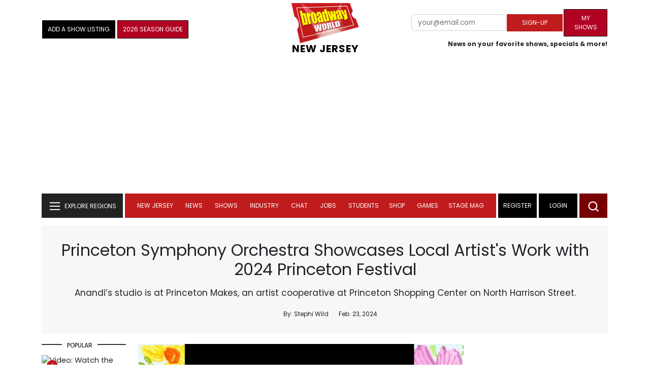

--- FILE ---
content_type: text/html; charset=utf-8
request_url: https://scripts.mediavine.com/creativeBlocks
body_size: 202
content:
{"7916366":true,"7916407":true,"7988411":true,"8028124":true,"8028125":true,"8084842":true,"8084846":true,"8106424":true,"8106425":true,"8166493":true,"8166497":true,"8172862":true,"8172868":true,"8191332":true,"37956876":true,"700238095":true,"706692268":true,"21965_751372276":true,"2249:706692268":true,"2662_193864_T24659560":true,"2662_193864_T26097593":true,"2662_193864_T26327669":true,"2662_193864_T26484107":true,"2662_193864_T26486836":true,"2662_193864_T26486943":true,"2676:87008607":true,"2676:87008626":true,"4771_148133_1610185652":true,"5700:706692268":true,"582574830125277257":true,"5989_208107_T26199500":true,"5989_208107_T26199510":true,"5989_208107_T26199693":true,"cr-9c_wt2j8rvcyeuzu":true,"cr-mgv18k23zergv2":true}